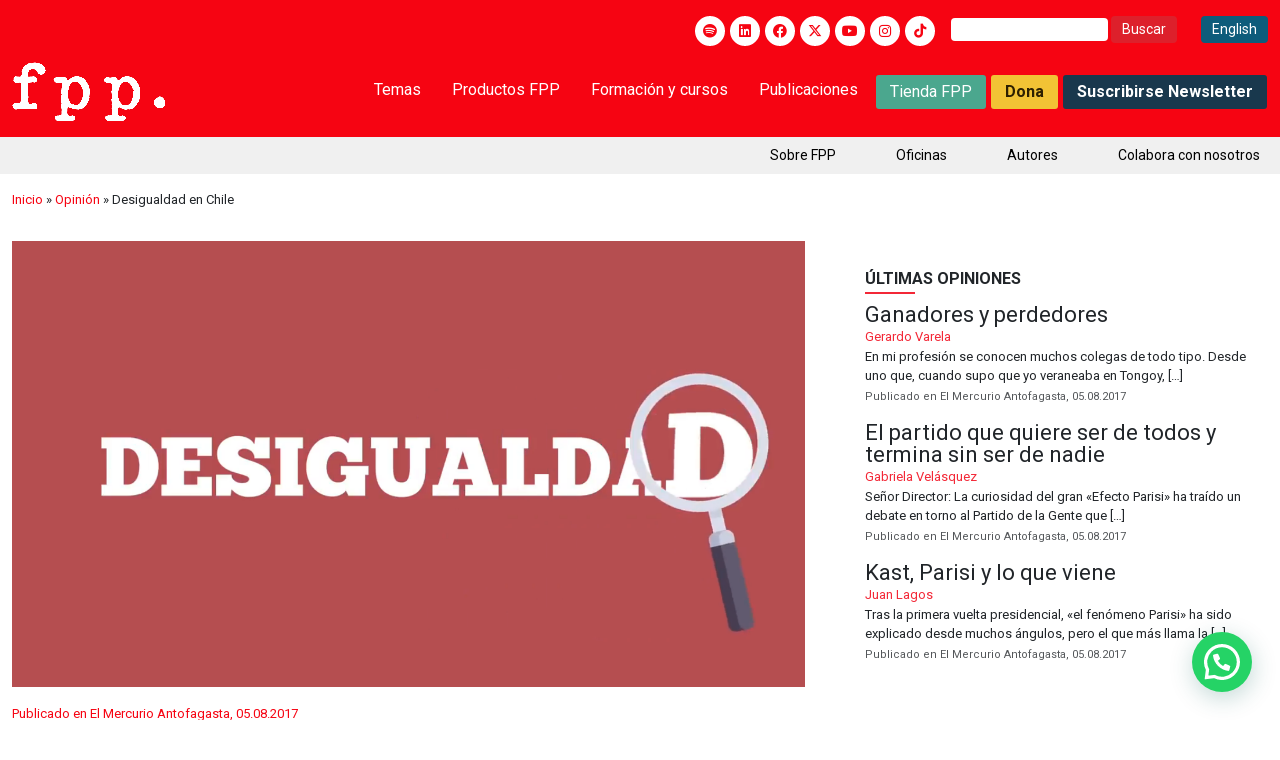

--- FILE ---
content_type: text/html; charset=utf-8
request_url: https://www.google.com/recaptcha/api2/anchor?ar=1&k=6LejjjIrAAAAANQlUt50D2Pnu9eTdZ3gBMo3VF7Q&co=aHR0cHM6Ly9mcHBjaGlsZS5vcmc6NDQz&hl=en&v=TkacYOdEJbdB_JjX802TMer9&size=invisible&anchor-ms=20000&execute-ms=15000&cb=52ahg5k4omq0
body_size: 45584
content:
<!DOCTYPE HTML><html dir="ltr" lang="en"><head><meta http-equiv="Content-Type" content="text/html; charset=UTF-8">
<meta http-equiv="X-UA-Compatible" content="IE=edge">
<title>reCAPTCHA</title>
<style type="text/css">
/* cyrillic-ext */
@font-face {
  font-family: 'Roboto';
  font-style: normal;
  font-weight: 400;
  src: url(//fonts.gstatic.com/s/roboto/v18/KFOmCnqEu92Fr1Mu72xKKTU1Kvnz.woff2) format('woff2');
  unicode-range: U+0460-052F, U+1C80-1C8A, U+20B4, U+2DE0-2DFF, U+A640-A69F, U+FE2E-FE2F;
}
/* cyrillic */
@font-face {
  font-family: 'Roboto';
  font-style: normal;
  font-weight: 400;
  src: url(//fonts.gstatic.com/s/roboto/v18/KFOmCnqEu92Fr1Mu5mxKKTU1Kvnz.woff2) format('woff2');
  unicode-range: U+0301, U+0400-045F, U+0490-0491, U+04B0-04B1, U+2116;
}
/* greek-ext */
@font-face {
  font-family: 'Roboto';
  font-style: normal;
  font-weight: 400;
  src: url(//fonts.gstatic.com/s/roboto/v18/KFOmCnqEu92Fr1Mu7mxKKTU1Kvnz.woff2) format('woff2');
  unicode-range: U+1F00-1FFF;
}
/* greek */
@font-face {
  font-family: 'Roboto';
  font-style: normal;
  font-weight: 400;
  src: url(//fonts.gstatic.com/s/roboto/v18/KFOmCnqEu92Fr1Mu4WxKKTU1Kvnz.woff2) format('woff2');
  unicode-range: U+0370-0377, U+037A-037F, U+0384-038A, U+038C, U+038E-03A1, U+03A3-03FF;
}
/* vietnamese */
@font-face {
  font-family: 'Roboto';
  font-style: normal;
  font-weight: 400;
  src: url(//fonts.gstatic.com/s/roboto/v18/KFOmCnqEu92Fr1Mu7WxKKTU1Kvnz.woff2) format('woff2');
  unicode-range: U+0102-0103, U+0110-0111, U+0128-0129, U+0168-0169, U+01A0-01A1, U+01AF-01B0, U+0300-0301, U+0303-0304, U+0308-0309, U+0323, U+0329, U+1EA0-1EF9, U+20AB;
}
/* latin-ext */
@font-face {
  font-family: 'Roboto';
  font-style: normal;
  font-weight: 400;
  src: url(//fonts.gstatic.com/s/roboto/v18/KFOmCnqEu92Fr1Mu7GxKKTU1Kvnz.woff2) format('woff2');
  unicode-range: U+0100-02BA, U+02BD-02C5, U+02C7-02CC, U+02CE-02D7, U+02DD-02FF, U+0304, U+0308, U+0329, U+1D00-1DBF, U+1E00-1E9F, U+1EF2-1EFF, U+2020, U+20A0-20AB, U+20AD-20C0, U+2113, U+2C60-2C7F, U+A720-A7FF;
}
/* latin */
@font-face {
  font-family: 'Roboto';
  font-style: normal;
  font-weight: 400;
  src: url(//fonts.gstatic.com/s/roboto/v18/KFOmCnqEu92Fr1Mu4mxKKTU1Kg.woff2) format('woff2');
  unicode-range: U+0000-00FF, U+0131, U+0152-0153, U+02BB-02BC, U+02C6, U+02DA, U+02DC, U+0304, U+0308, U+0329, U+2000-206F, U+20AC, U+2122, U+2191, U+2193, U+2212, U+2215, U+FEFF, U+FFFD;
}
/* cyrillic-ext */
@font-face {
  font-family: 'Roboto';
  font-style: normal;
  font-weight: 500;
  src: url(//fonts.gstatic.com/s/roboto/v18/KFOlCnqEu92Fr1MmEU9fCRc4AMP6lbBP.woff2) format('woff2');
  unicode-range: U+0460-052F, U+1C80-1C8A, U+20B4, U+2DE0-2DFF, U+A640-A69F, U+FE2E-FE2F;
}
/* cyrillic */
@font-face {
  font-family: 'Roboto';
  font-style: normal;
  font-weight: 500;
  src: url(//fonts.gstatic.com/s/roboto/v18/KFOlCnqEu92Fr1MmEU9fABc4AMP6lbBP.woff2) format('woff2');
  unicode-range: U+0301, U+0400-045F, U+0490-0491, U+04B0-04B1, U+2116;
}
/* greek-ext */
@font-face {
  font-family: 'Roboto';
  font-style: normal;
  font-weight: 500;
  src: url(//fonts.gstatic.com/s/roboto/v18/KFOlCnqEu92Fr1MmEU9fCBc4AMP6lbBP.woff2) format('woff2');
  unicode-range: U+1F00-1FFF;
}
/* greek */
@font-face {
  font-family: 'Roboto';
  font-style: normal;
  font-weight: 500;
  src: url(//fonts.gstatic.com/s/roboto/v18/KFOlCnqEu92Fr1MmEU9fBxc4AMP6lbBP.woff2) format('woff2');
  unicode-range: U+0370-0377, U+037A-037F, U+0384-038A, U+038C, U+038E-03A1, U+03A3-03FF;
}
/* vietnamese */
@font-face {
  font-family: 'Roboto';
  font-style: normal;
  font-weight: 500;
  src: url(//fonts.gstatic.com/s/roboto/v18/KFOlCnqEu92Fr1MmEU9fCxc4AMP6lbBP.woff2) format('woff2');
  unicode-range: U+0102-0103, U+0110-0111, U+0128-0129, U+0168-0169, U+01A0-01A1, U+01AF-01B0, U+0300-0301, U+0303-0304, U+0308-0309, U+0323, U+0329, U+1EA0-1EF9, U+20AB;
}
/* latin-ext */
@font-face {
  font-family: 'Roboto';
  font-style: normal;
  font-weight: 500;
  src: url(//fonts.gstatic.com/s/roboto/v18/KFOlCnqEu92Fr1MmEU9fChc4AMP6lbBP.woff2) format('woff2');
  unicode-range: U+0100-02BA, U+02BD-02C5, U+02C7-02CC, U+02CE-02D7, U+02DD-02FF, U+0304, U+0308, U+0329, U+1D00-1DBF, U+1E00-1E9F, U+1EF2-1EFF, U+2020, U+20A0-20AB, U+20AD-20C0, U+2113, U+2C60-2C7F, U+A720-A7FF;
}
/* latin */
@font-face {
  font-family: 'Roboto';
  font-style: normal;
  font-weight: 500;
  src: url(//fonts.gstatic.com/s/roboto/v18/KFOlCnqEu92Fr1MmEU9fBBc4AMP6lQ.woff2) format('woff2');
  unicode-range: U+0000-00FF, U+0131, U+0152-0153, U+02BB-02BC, U+02C6, U+02DA, U+02DC, U+0304, U+0308, U+0329, U+2000-206F, U+20AC, U+2122, U+2191, U+2193, U+2212, U+2215, U+FEFF, U+FFFD;
}
/* cyrillic-ext */
@font-face {
  font-family: 'Roboto';
  font-style: normal;
  font-weight: 900;
  src: url(//fonts.gstatic.com/s/roboto/v18/KFOlCnqEu92Fr1MmYUtfCRc4AMP6lbBP.woff2) format('woff2');
  unicode-range: U+0460-052F, U+1C80-1C8A, U+20B4, U+2DE0-2DFF, U+A640-A69F, U+FE2E-FE2F;
}
/* cyrillic */
@font-face {
  font-family: 'Roboto';
  font-style: normal;
  font-weight: 900;
  src: url(//fonts.gstatic.com/s/roboto/v18/KFOlCnqEu92Fr1MmYUtfABc4AMP6lbBP.woff2) format('woff2');
  unicode-range: U+0301, U+0400-045F, U+0490-0491, U+04B0-04B1, U+2116;
}
/* greek-ext */
@font-face {
  font-family: 'Roboto';
  font-style: normal;
  font-weight: 900;
  src: url(//fonts.gstatic.com/s/roboto/v18/KFOlCnqEu92Fr1MmYUtfCBc4AMP6lbBP.woff2) format('woff2');
  unicode-range: U+1F00-1FFF;
}
/* greek */
@font-face {
  font-family: 'Roboto';
  font-style: normal;
  font-weight: 900;
  src: url(//fonts.gstatic.com/s/roboto/v18/KFOlCnqEu92Fr1MmYUtfBxc4AMP6lbBP.woff2) format('woff2');
  unicode-range: U+0370-0377, U+037A-037F, U+0384-038A, U+038C, U+038E-03A1, U+03A3-03FF;
}
/* vietnamese */
@font-face {
  font-family: 'Roboto';
  font-style: normal;
  font-weight: 900;
  src: url(//fonts.gstatic.com/s/roboto/v18/KFOlCnqEu92Fr1MmYUtfCxc4AMP6lbBP.woff2) format('woff2');
  unicode-range: U+0102-0103, U+0110-0111, U+0128-0129, U+0168-0169, U+01A0-01A1, U+01AF-01B0, U+0300-0301, U+0303-0304, U+0308-0309, U+0323, U+0329, U+1EA0-1EF9, U+20AB;
}
/* latin-ext */
@font-face {
  font-family: 'Roboto';
  font-style: normal;
  font-weight: 900;
  src: url(//fonts.gstatic.com/s/roboto/v18/KFOlCnqEu92Fr1MmYUtfChc4AMP6lbBP.woff2) format('woff2');
  unicode-range: U+0100-02BA, U+02BD-02C5, U+02C7-02CC, U+02CE-02D7, U+02DD-02FF, U+0304, U+0308, U+0329, U+1D00-1DBF, U+1E00-1E9F, U+1EF2-1EFF, U+2020, U+20A0-20AB, U+20AD-20C0, U+2113, U+2C60-2C7F, U+A720-A7FF;
}
/* latin */
@font-face {
  font-family: 'Roboto';
  font-style: normal;
  font-weight: 900;
  src: url(//fonts.gstatic.com/s/roboto/v18/KFOlCnqEu92Fr1MmYUtfBBc4AMP6lQ.woff2) format('woff2');
  unicode-range: U+0000-00FF, U+0131, U+0152-0153, U+02BB-02BC, U+02C6, U+02DA, U+02DC, U+0304, U+0308, U+0329, U+2000-206F, U+20AC, U+2122, U+2191, U+2193, U+2212, U+2215, U+FEFF, U+FFFD;
}

</style>
<link rel="stylesheet" type="text/css" href="https://www.gstatic.com/recaptcha/releases/TkacYOdEJbdB_JjX802TMer9/styles__ltr.css">
<script nonce="ly5FpMJY9AegVQDF2usZhw" type="text/javascript">window['__recaptcha_api'] = 'https://www.google.com/recaptcha/api2/';</script>
<script type="text/javascript" src="https://www.gstatic.com/recaptcha/releases/TkacYOdEJbdB_JjX802TMer9/recaptcha__en.js" nonce="ly5FpMJY9AegVQDF2usZhw">
      
    </script></head>
<body><div id="rc-anchor-alert" class="rc-anchor-alert"></div>
<input type="hidden" id="recaptcha-token" value="[base64]">
<script type="text/javascript" nonce="ly5FpMJY9AegVQDF2usZhw">
      recaptcha.anchor.Main.init("[\x22ainput\x22,[\x22bgdata\x22,\x22\x22,\[base64]/[base64]/e2RvbmU6ZmFsc2UsdmFsdWU6ZVtIKytdfTp7ZG9uZTp0cnVlfX19LGkxPWZ1bmN0aW9uKGUsSCl7SC5ILmxlbmd0aD4xMDQ/[base64]/[base64]/[base64]/[base64]/[base64]/[base64]/[base64]/[base64]/[base64]/RXAoZS5QLGUpOlFVKHRydWUsOCxlKX0sRT1mdW5jdGlvbihlLEgsRixoLEssUCl7aWYoSC5oLmxlbmd0aCl7SC5CSD0oSC5vJiYiOlRRUjpUUVI6IigpLEYpLEgubz10cnVlO3RyeXtLPUguSigpLEguWj1LLEguTz0wLEgudT0wLEgudj1LLFA9T3AoRixIKSxlPWU/[base64]/[base64]/[base64]/[base64]\x22,\[base64]\\u003d\x22,\x22GcOhw7zDhMOMYgLDrcO4woDCkcOcb8KUwpDDqMOnw71pwpwdNwsUw7psVlUUZj/Djk7DuMOoE8K/bMOGw5s1FMO5GsKhw4QWwq3CqMKow6nDoTPDqcO4WMKXWC9GQQ/[base64]/wpl7Gm3DuQDDrMK2wo54I8O9wpvCpMOpeyYdw4lbfgMyw5suJMKCw55Cwp5qwpc5SsKIFsK+wqBvbz5XBE7CliJgFVPDqMKQM8KTIcOHM8KMG2Auw5IDeALDqGzCgcOowprDlsOMwolzIlvDjcOuNljDqhhYNVRGJsKJLsKEYMK/[base64]/CqGQyayJWDxfDnsOQw6jDh8Khw5BKbMOMf3F9wqzDphFww6fDhcK7GQvDusKqwoI6IEPCpTpVw6gmwpbCsko+RsOdfkxVw54cBMKhwr8Ywo1gccOAf8OPw4RnAy3DpEPCucK4E8KYGMKHCMKFw5vCq8KowoAww6DDiV4Hw4LDjAvCuVVdw7EfEsKFHi/CjcOawoDDo8O+ZcKdWMKhLV0+w4xMwroHBsOfw53DgUzDojhXA8K6PsKzwqPCtsKwworCn8OYwoPCvsKJXsOUMjE7N8KwHFPDl8OGw5MOeT4jDGvDisKUw73Dgz1/w7Zdw6YGSgTCgcOgw5LCmMKfwpprKMKIwpfDkmvDt8KdCS4DwqDDjHIJPcOZw7Ydw7UGScKLVC1UTUBNw4ZtwrXCmBgFw63CrcKBAEbDhsK+w5XDmcOMwp7CscKXwotywpdnw7nDuHxvwqvDm1wmw7nCjsKLwoJYw6rCsDYiwrLCuE/CvsKuwqUjw7AqYcOoDQlowrTDlBPDuV7DmXPDlHzCgcKHAndWwpk0w5jCtATDjcOsw70swrlDG8OLwo/DuMKJwq/CjhITw5vDjMOlOFkwwqvCiwwJR0t3w7fCv28sOnTCiRbCt0XCuMOIw7nDoVLDqVDDvsK8fFJ4woPDl8Kpwo7DtMKIAsK0wq40RSLDgDMWwq3Dl30FecK0ZcKaeA3Ci8OPfMOOc8Kuw59cw5zClHfCl8KgVMKTSMOjwocKF8OEw7MCwr7DsMOyRVsQR8KWw4lPdcKLTU/DtMOWwqdVTMO3w6fDnFrCsAQ+wpACwpJTKsKrc8KMHiXDuUVqZsO+wpzCjMKpw5vDiMKyw6/[base64]/wqV8w71tw4zCkwLDqxXCv2PCuMOgL8KBw4xXwrzDk8OLCcOeD2AICMKEZhFoU8OJO8KUe8O1MsOHwpXDsm/DmsKrw4nChyLDvX9cdR7CuSoaw6www6k/[base64]/Cv3fCmMKcGcOiMsKKd33ClcKGWsOeaUjCkgrCmcKSNsOSwqDDizoKUCtrwp/Dn8K8w4/DqcOOwoTCssK7ZXhJw5fDpWPClsODw6k2EE/DvsOSRgdNwo7DkMKBwpsMw5/Cphs7w7Mnwo1SRXbDpiQuw5/DtMO/LcKkw6Z/FiZGBzHDsMK2O1HCgcOREHpMwpLClVJww5rDrMOGX8O9w4/Ci8Ofdl8EA8OFwp4Jc8OlZn0nEcO/w5TCpsOpw5DChcK/HcKSwr4oN8KBwr3CvzzDkMOSRULDhAYywoVwwpHCo8OIwppUe0fDpMOfJTJ+EG1LwqTDqHVvw4XCkcKPfMORNVlTw7Y0MsKTw5DCnsOHwp/CqcODRXJGKgdrHlRGwpPDp19vXsOcwrISwq9ZFsK1D8KhMMKBw5bDoMKEAsORwqHCkcKFw4wpwpgTw4Q4a8KpSABBwpPDpsOzwobCtMOtwq7DuXnCg3DDhcOLwrx1wp/CkMKZbsKJwoZjWMOOw7rCuRZmMcK+woIGwqQcwr/[base64]/NsKMw4rCscKSNFVyw5vDpnpow4jDllJFwoPDnMOGATzDg2nCqcK2IEBTw6XCs8OywqcAwpfCmcOSwqdNw7rCtsKzdkl/TSZLDsKLwqrDrmkcw50OTUzDssKsRsKiM8ORZytRwrbDlhtRwpLCjmnDrsOsw6gaQcO6wr5XRMK6c8K/w6oMw4zDrsKaQ1PCqsKww6rCk8Oyw6nCv8KYfR0aw7IAZXPDrMKYwp/[base64]/[base64]/CsQl3wqjDnCNmcsKrw6LClcKswr0yw75twprCssK3woDDh8OeN8KIw5DDlMKKwqsObjrCusKew7TDsMOiLjvDvMOZwpjCg8KsATHDsCx4wqlIOsO/wpLDtxlvw6UIc8OkeVolQXRjwozDv0EuLsOtdcOAPkgIDldhLMKbw6jCnsK/[base64]/[base64]/[base64]/Dq24lesOAPgrDvsOmwpvCu2dAw5DDsVVBFcO3BmU+QGTCqMKDwrhqQW/DisOQwpDDhsK8w5IPw5bDrcOxw6TCjnvDksOGwq3Dnw7CrsOowrLDh8OADUzDrcKZP8O/wqZuaMKxCMOFPcKCEVUTwr8TTsO3VEDCnmjDnVfCjsO3aDHDnl/CjcOuwpTDh0nCocK3wq4eG1sLwoUmw407wqTCu8KfCcK/[base64]/CnMOJDsOPVxbChntowppkFGbCicOQw5dBVy5jMcK1wpILJsOWNcOCwr41w4J9e2TDnRBew5/DtsKJMDk5w6YSwocLZ8KYw5DCv3HDrMOgd8OjwoTCrUdNLx3CkMOFwrfComnDtUIQw6xgHUHCgcOtwpARBcOSdsKhRHdDw5DDvnhOw7h4WlXDi8KGIkVNwrt7w63ClcO9wpU/[base64]/Cu8Oiw4/DqMOJw4Ubw4w0TyEHwpM9VCtmwqXDnMKLPMKZw7fCucKNw6cmJMKxHBBmw6J1AcKTw6Nvw6l+IMKiw7RBwoUcw5vCnsK/[base64]/DvsKLwpMaw7zCkMOkwq/CigxgXGQ3wpsXw4PCsBImw4odw7AJw6vCkMOqd8KuScOKwqzCnsKzwobChlxsw7HCjsOVQFwCLcKmeDvDui7Crw3CrsK3fcKAw7PDqMO6bHXCpcKew5QmO8OOw6rCj3jCisO6aH3CinbDjyPDjmvCjMOww5h6wrXCqSjClnEjwpg5w6ZXMMKaUMO6w5Vqwo58wp/CoEnDqTBNwr/DoBrCl1DDigQCwpzDucKVw5ZZSSnDiQzCrsOuw6E+w5nDncK7wpXCv2jCsMONwp7DgsOVw60KKhnCqmvCuVhbGELDuhkHw6U8w4rDmiLCl13CtcOuwrLCoD4IwqfCosK8wrc/RsOpwrtCan3Do0E7Y8Kuw7ERw7nCr8O6wr/[base64]/QMKBwrV0wos1GcO9azEmDWTCkDPDkMO4w6TDvUdnwo3DqlvDjsOHE0/CpcKnMcKmw5VEJmvCvyUXfhjCr8KGS8OZw50UwpVCcHV6wojDoMKuHMKjw5lBwqnCl8OnS8OOWn8Jwo4NfsKqw7DChh7CjMO5b8OVSFvDuH9DdMOxwppEw5fDisOZDX5EMl5rwr5nwowAOsKfw6Ybwq/DpEBhwofCvE1GwrTCmylwE8O+w7TDu8Kuw6DCvg5rHg7CpcOuTHB1c8K4PQjCvlnCkcK7fFXCvQ4gelLDuQDDicOCwpDDrsKeDFbCsHsfwrTCo3g6wqjCncO4wqR7wqHCozZWRjzDlsOUw5FFEcOHwrzDoFXDisOcWx7Cgkd3wr/[base64]/DhVYkwq9bw7YEwokzScK9ScOKPRXDicKxw497BSIYQsOLMnoDesKNwppjMMOwK8O1VcKnUiHCkXhuE8K6w6xhwqHDuMKwwrfDtcKMSD0EwolFI8OBwoHDtsKNCcK/[base64]/ISUQdcKTw4NtwqUQw43DgUQLw7lbcsKpcTLDqsKgMcO2G0bCsRfCuAAaOz8RKMORL8OIw7gzw44ZP8OIwoDCj0NeOErDn8K8wo9XBMOsBGLDlsOkwpjCicKmwrVbwpFXGGVhIgHCiB7CkkbDj2vCpsK0ecK5dcOpFG/[base64]/DviHDnx87w41MWw/CvMOkUsK2wr8ddsK2b8K+MXjCt8O+RMKPw7bCtMKjIWFBwrhSwonCq2hSwpDDphxJwrPCksK0BXlLBzxCacORHHnCoE9+QDpvAxzDvQ7CscOzW1d6w4ZIXMOnG8K+Z8OswqRTwrfDiGV7Bw/Dvjt4Vn9uw7RbSi/CrsK2HXPCmTBSwokvBRYjw7XDvsO0w6zCmsOPw6lLwojDjSNtwoPCjMOww4PCusKCdwNjR8OdV3/[base64]/CjcOQVcKUwr3Dp8KPSFzDj8K9XSbCqcK5wrPCp8OgwrBpN8KGwpZrYAHCtHfDshjClMKWH8KcccKaWk5nw7jDngUjwqXCkAJrXMO+w6A6LlIKwqjCj8OUJcOrdDNVUF3DssKaw65lw47DvmDCqFjCuB/CpHlswpnCs8KowqhzesOJwr/Ch8KGw5cPXcKzw5XCosK7U8OXQMOjw6JeASRdw4nClUjDjMO3VsOfw4M9wp1QBcOgLsOBwqs7w4kqSCzDlxx1w5DCiw8Rw7BfFwnCvsK5w4fCkmbCrh9LbsOibH/CvMOYwojDtsKmwojCrF0HbMKfwqoSWgDCu8O1wp4PERcsw4XClMKZD8ONw59BTwfCrsKewoI1w7dVVcKDw5vDhMO7wr7Ds8O8e33DplpFFE/[base64]/K8KtaDHCg8K/wqNuwqDCt8OjDcOkwo/CtMOOwq8CRMKKwpUxRzjDjyQhecKbw6fDvcOyw7MVUnvDvgPDr8OCeEjDnW1/bsKwf2/Du8KCDMOHQMOuw7VbHcOSwoLDusOMwp7CsTAad1TDtCcRwq10w7ALHcKjwofCtcO1w6x6w47Dpj4Lw4jCkMO4wpHDt2suwoFcwpdYNsKrw5TDo3rCiljCjcOGXsKJwp/DpsKgEMOcwojCuMO7wrkew59WcmLCoMKCHARbwpLCjcOvwqrDtcKgwq1QwrXDg8O6woASw7nClMOKwr/CocODTxQJbyDDmcKwP8KqYzLDhgs3EHfDthpOw7/CvivDi8OqwrMkwrwfZVZWdsKkw5FwMFpawprCgz45w7XDosOZaz1ewqUlw5XDo8OXGsO6w6jDs2Qhw6fDrcOgKlHDlsKvw7TCl2sBOXBFw5hVJMKSVXHCsGLCs8KrNsKJXsOSwozCl1LCg8OgWsOVw4/[base64]/[base64]/[base64]/[base64]/HcKGwpzCoMO6W8OjVsOXBh3CtEgAw54tw7XDrcKiRMK+w7nDqAsfwr7CksOqwotRaGjDmMOYdsKewpDCik/Cogc9wpMPwoggw5E8PkTCkWpWwpPCrsKJZcKXGXbDgsO+w7hqw6vDoSQcw61nPA/DpWjCnzg+wpoRwql1w6t3c2DCscKUw6sgYBZgXXg1THthQ8OkfSIMw710w5fCt8OpwoZEJHRQw4UqIzxbwpnDuMOPAUHDkmclOsOhUFoqIsOcw4jDncK/w7g5FsOfREQkRcK0fMKawq4EfMK9EjXCj8KLwpfDjMOAHcKqUmrDi8O1w7HCuTPCosKww6VBwpkXwrvDmMK5w787CmsAbsKJw7QPw4/CllApwr4iEMOLw784w78kGsOkCsKuw4TDosOFM8KIwqxSw6XDncKFYQxWOcKnNRXCkMOxwoFuw4BPwpwFwrDDusOadMKHw4PCisKqwrIlMW/[base64]/DnsOhw4FJwrV1esKpw4bCvjfDrMOiw6oXw7bCmlTDsDkHTCPDlXNPDcO+PsKWA8KTL8K0O8ObalLDu8KgJ8Oxw57DksK0F8Ktw71cHXPComjDiQ3CusO/[base64]/[base64]/Cg8K3w67DmsOPw7zCkGZ0w5rDrnTDh8Odw7PCpFZ8w7N7DMOXw6nCh10swqnDq8Kcw5JWwr/DoGrDlFzDsnPCtMOLwo/[base64]/dFjCkMOiK8OiwqbDoGJywrDDr1J4w7wjw5UcCsKewr0dw65Ww47CiwxtwpjCmcO5SE7ClDEiByMEw5x6GsKCZSg3w40bw6bDgsKyIcK5HcOdaybCgMKHIz7DusOtHlIQIcOWw6jDpirDvWMWOcKvUB/[base64]/w708w4JQw6ldPsOxw4YfVMKVwod+wqzCncOyIi8nBTDCnid/w5nCusKmM0Q8w7ltNsOpwpfCkwTDqWZ2w5kuT8OhCMKKfXHDvynCicK4wpLDkcOGXhsmB2hawpEyw5kJw5PDpMOjF0bCgsKGw5F1aCRjw4Mdw5/[base64]/[base64]/DqztJTTcwUHcowq/DjMO2woxbesKkYMKGw5LDqS/CpsKnwqN2GcKFQwxkw5sGwps2PcOPeTQEw7FxScK3csKkWQPCszlbaMOncFXDkGwZFMO2WsK2wrUXT8KjWcO0ZMKaw6E/b1MYZhbDtxfCsD/DrFhjFQDDhcKWwrPCoMKFADPDpyXCl8Kawq/DsgTDvMKIw7NVX1zCumlyJQHCjMKJejttw4HCsMKGdGB2acKNdnbDg8KqT33CsMKFw4R9aEVgCMOQE8KeCQtLb1bCmlDCryM2w6/DlMKJw6lkVRrCiXRHC8KLw6bCqzPCrVbCgMKFbMKCwpsfAsKHF3ARw4g5GsOZCzFmw7fDkTc+Ykhnw7fDhmYxwponw4EhZUAie8Kjw51Nw4RsT8KPwpwbKsK9BsK/LDrCssKBbDNhwrrCiMOBQlwYKwvCqsO2w4o+Vhcnw5FNwrPDusKrKMKiw609wpbClVHDtMOywpTDvMOxQsKZAMOEw4zDmMKFb8K7TMKKwq/DmxjDhEfCqWp3FyrDvcO5wprCjQTCisOUwqZQw43Csksdw7zDvVMnR8KZYGLDsErDiH3DsTbCk8KBwq0gRcKgOcOmEcO2OsOEwoTClcKsw5NDw7Zaw4F5SHDDh2zDvcKOY8Ofw6QFw7vDqQzDjsO/BGMVOcOMKcKcPW3CiMOvNzwdFsO4wphMPGXDgUtrwqMfU8KWNXcPw6/DukvDlMOZwrJuN8O9wrHCjjMmw4RISsOvAUHClWXDoQIud1vDqcOYwqbDgWMnS3lNDMKJw6J2wqwdw5XCtWA5K1zCqQ/DucONXjTCt8OFwoAGw64LwrAAwo9tXsK7VjF/NsK8wrrCuzQdw7jDnsONwr9vdcKhJsONwpkQwqLCl1bCjMKiw4XCisOUwrpTw6TDg8K1RRhWw7bCocKTw4kcUcKWaxEHw4gFMGnDksOmw4tcUsOIXwtyw6fCiV1jTm1VIMO1wpjDs1duw48tYcKVHsO1wo/DrVrCijLCtMK4TcOmRnPDpMKswqvCmmE0wqBrw6wnCMKgwqE+dzfDpHsYW2BuFcKtw6bCsDtcD0IRwozDtsKracO8w53DpW/DkhvCssOkwq1dXg9FwrAuT8KxbMOEwpTDjEkvfMKywoIUZMOnwqHDuRbDqnTCpXsKaMOSw6A0wp1Swqd+c0DCs8OvVFkOHsKZXk4LwqMHFC/DksOwwr0RNMOVwrAVw5jDnMOtw79qw7XChxDCo8ONwpEVw4rDrMOPwppowq8BfcONJ8K7GGNlwrXDsMK+w5/CsmvDtCYDwqrDkHkKPMOwEGAWwowywodPThrDijIHw45+wpfCosKrwrTCoW5AO8K6w5HCiMKiG8K6NcO0w6kTwqHCucOLfMKUaMOsa8OFRj/Cs0pNw7bDpsKnwqLDjDvCj8OYw5BsAVzDoC5qwr53O2nCpQPDj8OAdmZrbcKpP8KmwoHDhFkiw4HChC7CoQrDqMKBw54JaX/DqMKvaFQuwpo5woNtw6jCpcOeDQxjwrnCusK0w7McTl7Dn8O5w4nCvkldw4/DksOvPkd3a8OIS8Opw6XDlmjCl8O+wrTCgcOmMsO0bcK6CMOGw6fCqFjDpWJDwpLCrF95EjtpwpgEU2g7wojDkkbCs8KAV8OMJMOwLMKQwqDCrcK5OcOqwqrCoMKPbcORwq/[base64]/DhS8Vw7QSb8O/[base64]/wp7DgA/[base64]/esOaFcKzw4jCh8OfwrnCncKxwok5XcOBwoHCpcKOdsKsw4YaWMKFw77CpcOiecK5NCfCuTPDicOLw4hsdmk+fsKcw7bCusKYwr51w4VUw58Ewrh5w4E4wppTHMKGUXAHwofCvsOcwoTCgMKTSA8TwrDDh8KNw5FvDD/CtsOTw6I1VsKRXj9+FMKRDBZgw6VXE8O8UQ5wV8KQw4Z/MsK0dQjCv2gRw4Z8woLDm8Oaw5fCgnPCuMKUO8KawpjClMKzc3XDssKjwo3CjTDCmEAww7/DpQAHw6NoYBzCjsKbwoLDp0fCkDTCg8KRwo0ew5waw7ADwqgkwobDlC4SJsOzQMOXw7PCsnh5w4R/wrMrc8OFwprCoG/Cu8KREsKkdcKPwprDiE7DoQlHwonCgcOew4QKwoJsw6/CjMOUbQHCnRVTHkLCjTvCn1DCsjBNORrCncK2ET9ZwqDChkXDhsOxC8KyE2soYsOrWcKIw7/CuXTCs8KyPcOdw5nCqcKtw71HGFjCgsOtw5FBw5vDoMOZFcOYVsK+wojCiMOBw4gqPMO3UMKaV8O3wpQSw4N6GW1TYDrCqcKLCEfDhsOSw5xww6/Dh8KudGPDvFFwwrjCsiIzPFEjHMKOUsKgbkhqw6LDrkltw7XCjy9DBsKUbRfDlcOFwognwqROwpY2w6bCg8KHwqTDh1HCnU16w7J2ScOnE2bDocOLHcOHISzDnC0yw6/CuUnCp8Ogwr3CiwBZJjPDosKyw4hLL8KCwpFjwpbDly/DrAsRw6oGw6QuwozDgCZww4YLMcKSVwNEWAfCisOjeC3DvMO8w7pPwqd0w5XCjcOYw6cTUcOjw6QkUzbDhcKUw4Y1woQ/[base64]/[base64]/DnkUmPMOlccKjw4DCmURbw59rw63CucKkwoTDvzM8wqluw4JfwrDDuBxew7QbIi4NwrA9EsOPwrnDjl0Xw4cnJcOYw5DCq8Oswo3CnmF8S1pVTVrCssKlR2TDlj1OIsKhJcOew5YQw7zCjcKqN3s8b8K4UcOyHcOxw7kewpDDkMOGNsOqDcOuw6sxRjJrwoY/wrFwJiFQWgzCs8KgOBPDn8KwwoPDrjPDtMKKwpXDrwwWVywBw6DDm8OUPlQww75DKAIiHRjDlC8fwozCqcORO0E8G24Pw6XCuA3ChwfDkMKRw53DpjNZw5puw7wUL8Oww6/Dm3N7wo8eCH44w4YoKcOyLxHDols2w7AewqDCtVp5BBVxwrw9I8OYN3tbC8K3VcK0Nmtqw7DDtcK1wpxtIm7CkDvCkGDDlHhKOhbCqxbCrsKwMcOBwqEOczYTwpE9OCjDkQR8fQMIDTdQKAk8wrhPw7ZKw5U5BsK6VsKwe1/CojhVLyzCqsOUwpLDj8O3wpV0MsOeRUfCl1fCmE9dwqh9c8OVAQNCw7dfwp3DmsK4wqRfb1Mew6wsB1zDiMKtfx8/[base64]/DvMKLw44bw7nDp2wOw6U0wqxJIz3Cq8KVwoYawqktwo1ewo5two9rwq0YMQc7wq7CtxjDuMKAwp3Cv2QhAcKIw7HDhMKpbEcXFBDCvsKTYi/DmsO0bsO2w7LCpwJIBsK7wqQCLcOmw4NZasKDE8KTRm13wqDDlMO5wrfCqEAswqp7wprCoznCtsKiWUBzw6VLw6VuIxzDoMK5K3bDljMYwq8Bw7g/bMKtRCwuw4/Cs8KYKMK6w5dlw7p+SRsoUBLDq3EEBcOAZRjDhMOnXsKYWk4ecMOEEsOEwprDoyvDncK3wpovw6ttGmhnwrLCoBo9ZMOvwpM6w5HCvMKaVxY5w4bDqm9Qwo/DgUVHMU/DqkHDoMOmFV5Ww67Dr8OTw6AowqvDrmPCh2jDvSDDvmR1GgvCisO1w7pWLcKjHC9+w4g5w6obwqfDslQqH8O+w4rDhcOvwpbDp8K5GsKpNMOfXcOHYcKmAMKEw5PCj8O2XcKWe3R0wpXCqsOgQsKsXcOZGDzDoB3ChsOowo/DlMKzODNPw7PDsMOAwoViw5TCnMK8wrzDiMKcKn7Dj07DtFDDnEfCi8KCMnPDiHUfdsOiw6gvbcOvZMO1w7gcw6zDrwDDpAQTwrfCmMOgw4lUBcOpO2ktfsOQMGTCkgTCnsO0WCkgbsKjR2QLwoFqP3bChmhNA17ChMKRwrVfdz/Dv2rCihHDvxZpwrRww4XDv8Ofwp7CrMKOwqfDpxjCvMO9IRXCnsKtKMKhwrINLcKmUMKjw4Vxw6QAPznDl1fDkXM6MMKvLlrDm0/[base64]/[base64]/[base64]/[base64]/CpRBjw5zDtmzDnVPCmE13w5oVw73DpnprMT3CjFPDh8Oqwqx9w6w2P8Kow5PDiHXDj8O4wqliw73DpsOIw7/CmB7DkMKqw4IUTcOiUSPCsMOSw4x6aFB0w4cCVcOQwoHCp1/DpMO9w4HCnDDCgcO5f37DhELCmhvCmDpiY8KXSsKXRsKpXMK/w7pxVcKqZXl9wqJwM8Kbw5TDpjwuP2tSWVgEw4rDksKvw54TbMOzPjRJQABRYsK1DlVYIBpCCBNWwqY2TcObw4ICwofDqMO+wox9TSBmJMKkw51hwoLDl8OHRcK4YcONw43DjsK/[base64]/[base64]/KFUvTC7DhcK9Q8KDH8OnFFBpWcOlbcKqZHQ7Fw/DrcK3w5x4c8KaHUcXT3VPwrrDsMOmamXCgCLDsTfCgj3CnsKVw5QtdsO3w4LCjhrCncKybyzDsUFGbw5OQMKBasKgBCHDpTYHw4QCCHXDiMK/[base64]/[base64]/[base64]/Dn8KyBE0mw77DnidbFcKTwrAjZh3DohdBw6dgJURqw4nCgmV2woLDrcOiT8KKwo7CgyzDo1YFw7zDtDs2USNZA3nDuj45J8KJeSPDtMOOwpJwRAlwwq8lw7kJTHfCtsK8eldhO01GwrLCmcOyKCrCjGXDlEYHV8OiYMOuwpE8wo/Dh8OWw7vCo8KGw402BcOpwrFvEsOew5zCi2TDkcOWwovCkmJvwrPCgkvCryXCgsOKIB7DrG1Lw6XCrSMHw6vDosKEw4nDgHPCjsOsw6sAwrLDiXTCpsKkCy1+w5nDqBjCvsKqXcKva8OlETzCiFVjUMK4ccO3KCHCucOMw6F3AGDDmkUyYcK/w4XDnsK/McOlP8OuEcK2w7HCvW3DsxDDocKIS8KmwoBSwpnDnwxEfk7Dhz/CsFB3fkh4wp7DpgfCucO4AWTCnMKDSsKKScOmSUfCisKCwpjDm8KpKxrCunrDlEEEw4fCr8Kjw5/Cg8KjwoBxQxrCn8OgwqlvHcKQw6TDkyvDr8OlwrzDoUZpVcO0wpUnKcKEwoPCtlxZNlDCuWYww7vCmsKxw60efBzCmxRew5fCn2gbCBjDump5HMKxwr9pIcKFdW5+wojCh8KKwrnCnsK6w5/DgSjDtMKVwrfCjRLDisO/w63Co8K4w6xbNGPDh8KTw6bDkMOHJTIhCWjDl8Omw5QUU8O5fsOkw4VYesKmw615wpvCocOcw6zDgMKfwrfCkH3DiiXCul/[base64]/DvEXDmMKXwo7CqBofwq1pOsKFF8KKCcKEE8OHUm7DosOEwoYjcAvDrQdAw5bCjzYiw7xFeWJJw7Atw75/w7HCmMKyacKFTypSw4VmDsKewo/CicOpYGbCt1Mhw7szw4fDksOBGC3DqsOsaAbDn8KowqbDs8Ogw7/CtMKgb8OlMUXDv8K1DsK4woE7RS/DlMOvwop9a8K3woXDuz0HWMO4IMK+wrrDs8KaEi/DscKnF8Knw7XCizvDgwLDl8OtTjAUwp/Cq8OIWH9Iw5lVwq05C8OfwqxTEsKiwpzDtTPCugY/[base64]/w6UPcMKqdMK0w4MeNsKdwqFiXMKCw7TClSQKPivCrMOmdj1Qw61Ww7/ClMK/IsKyw6JYw6LDjsOjCH5ZKMKVHMOqwqPCn1jCvMKowrXClMOJFsOgwp7DosKTHAjCmcKaAMKQwqsfIU4cHMOVwo9aL8OSw5DCoQDDtsONdxLDmC/CvcKoOcOhw4vDgMKKwpYHw5M9wrAIw74lwrPDvXtww67DrMKKZ0R7w6Y5w55+wpILwpAFXsO7w6XCjH9CRcOTCsOew57DqMKsFhTCuUHCj8OUEMOfe13CicOiwpDDusKCHlPDnXo+w74Zw5zCnn1ywpwhRB3Dk8KaDMOSwp3CuDsqw7goKyLCkxjCkSU+EcOSBQ/DlAjDqkjDpsKtb8OiX2jDlsOsIS8UecKZURPCosOCTMK5dMOKw7cccwDDicKBGcOsOsOJwpHDmsKtwrDDpWvConwVCsOteFDDo8Kiwq0pwo3CrMKbw7jCog8Ew50FwqrCrk/[base64]/[base64]/Dk8OyS8K0woTDtTpdfVfDgsKfw5rCnD/Dl8OdfMOHNMOzQ2rDs8OFwprCjMOSwpTDiMO6cxDDvmk5wrUpb8KMBcOqUCXCjys6fS0KwqrDiGwAUz5XcMK0IMKRwqYjwoVVYcKrHhLDkF/CtsKGakPDkDZeAMKZwrrCs3bDncKDw4J5QELCuMKxw5jDvFB1w53DllPCg8K7w7DCtjfDkl/DksKYwox4AcOVLsKaw6NhXmbCn08xT8OxwrQ2wqDDiHnDkx3DocOVw4LDuEvCqMKHw6/DqsKMaHdMCsKhwqjCnsOCcU3Dk1zCqMKRaVrCtMK0fsOiwqXDjGbDk8O4w4TCpw5jw5QGwqbCrMO+w6jDtlhJfmnDtFDDh8O1P8ORHCN7FjJuSsKowoF0woHCh3RSwpVdwrAQK2B/wqcoISnDgVHDh0E+wq9Fw5PDu8KHY8KMUFkSwpbDrsKXJy8nwq1Iw7tcQRbDicKBw5UwScOVwpfDrgEDP8OdwpjCpk0Iw70xVsO/[base64]/DujnDoMKTwpzCgiDCnsKMw5zDkMOawqlVwrEfd8O4VSXCncK+wr/CjnjDosOMw6TDvRcxPcOvw5HDiArCqXXCvMKyFEHDghvCi8OcGnDCmgcGX8KbwozDvAI1NiPCqsKEwr48CFB2wqbCkR7CiGByE31Gw43CqRsXGn1lHyjCs3h/w4fDpE7CsQPDh8KiwqTDh3V4woJydMOXw6DDuMKpwpfDkklWw65kw6/CmcKXH3VYwoLDqMOMw57Cux7CvMKGKQxGw7xNUyVIw4/DhjxBw6Z+wolZUsKjYAc/woxSdsO4w4o6ccKxwo7Do8KHw5YYw6TCnsOST8KUw4/DoMKSPcOWRMKDw5kYwp/DlD5KN0/CihE9IhTDicKUwrfDmsOdw5jClcODwofCumxgw6bDjcKsw7rDr2FWLMObWjkJQWbDpAnDnVnCg8KYesOdZzY+D8O5w4d9S8KuDsOxwqwyO8KKw5jDgcK2wqMGZXskLH4xwoTDlCEnBsKIUHjDpcOgRW/Dpy3CosOuw4I9w5fDqsOiw68kSMKHwqMtwpbCoTTCqMOLw5cNa8O0fUDDncOITxpYwq9QW0PDmMKSw6rDvMO1wq9GXsK7MwMNw4YWw7BEwoTDlH4jFsO+wpbDnMORw6HDn8K/w5fDticww7zCjsKbw5JeCcK3wql1w43DoFnChcKnw4jCjFoowrVtwqDCpxLClMO/wqVMVMOXwpHDnsOlTC/[base64]/[base64]/DlMO8VcKIaMOxw6XDlRF7ZMK9BmjDlsO2fsOawq5Rwq9XwodfY8KmwqhRW8OHcWVVwo4Ow6DDrW/[base64]/Ds1s2wpo4JkzCmMOgwr9zwrJ3wpgVwqrCmynDisOMZWLDvHkKBxbDv8Kow5LCjsOFNV57w7/CscOrwrk+wpItwpEEZxvDgEXDsMK2wpTDsMOPw6gJw77Csn/ChDMYw6PCksOSCnF6wo9Dw43CrWgVKcKaU8O/CsKTaMOxw7/Dli/[base64]/CrsOYTC/DswPDpzILcDhZD0fCusOTIMK0esKYIsO+P8OJRcKvL8Kjwo/DoFw2UMKiMWg4w5nDhCrCnMOow6zCmT/DtE15w4E+wpHColgEwpzCmMKmwrfDq3rDvnXDrx/CvU4Fwq/Ch3sNE8KPQSnCmsOmPsOZw5TDkCtLfsKABR3DuE7Cl0xlw5dhwr/Dsy3DkA3DgUzChxFnF8OAdcK2OcOCBiDDl8Ofw6phw5DDscKAwrTChsOUw4jCp8OnwpLCo8OUwp1IMnV9Fi7Cq8K2DThFwocEwr0fwqPDgUzDusOjHyXCjw/CjUrClnVpbjPDrwJNVW8awpsFw4s9cB3DqsOpw7jDu8OZHg5rw69dJcK2w6wTwpx9WMKgw5/DmAk5w40TwqHDvTdPwo5/[base64]/RsOLw5wOwocDwql9w5jCrCPCoFpyIT9vdCTCrEvDpwfDhWRaOcOcw7B3w5rDmEbCrsKYwpXDq8KSQGHCoMKOwpcKw7fCicK/wq9WKMK3XsKrwqjDu8O0w4lowo4be8Kuwq/ChMKBGcK5w45uFsKuwqkvXjTDqG/[base64]/wpzCjhIpN0jDqMOqeWlIw4rCjMKNw5jCn0/Dg8ODBGwGY2gGw78xwpfDvxHCk0JlwrFuZ0/ChsKVSsOVfsKqw6HDtsKWwpnCvibDmmRIw5TDhMKVwpVSacKsaXnCp8O+WWPDuzEOw41awqcIHQfDpkRGw7TDrcOowrkdwqI/wovCjRh3V8OIw4M7wqttw7diWHXDl1/DqAcdw6DCoMKmwrnClF0Pw4JjHhXCliXDi8KLIcO5wrvDhT7Cm8OIwqUuwpojw4prKHbDsQ9zBcObwoEJEk7DvMKgwqZ/w7cSDcKjaMO9BAlSw7ZBw4BMw6wnw6Zbw6kdwo3DrMKQNcOjXcOEwq5bXMOne8Kwwqg7wovCmMOXw77DjTzDscK/TQIENMKew4zDn8ODGcOvwrzCnT0aw6ECw49zwoLDt0vDhsOSTcOUdsK8N8OlNsOBGcOSw6rCtm/[base64]/wrUhw7/CqcKZdsOBwoHDjU9SwrHDrgstw6J1wqPCqhR5\x22],null,[\x22conf\x22,null,\x226LejjjIrAAAAANQlUt50D2Pnu9eTdZ3gBMo3VF7Q\x22,0,null,null,null,1,[21,125,63,73,95,87,41,43,42,83,102,105,109,121],[7668936,579],0,null,null,null,null,0,null,0,null,700,1,null,0,\[base64]/tzcYADoGZWF6dTZkEg4Iiv2INxgAOgVNZklJNBoZCAMSFR0U8JfjNw7/vqUGGcSdCRmc4owCGQ\\u003d\\u003d\x22,0,1,null,null,1,null,0,0],\x22https://fppchile.org:443\x22,null,[3,1,1],null,null,null,1,3600,[\x22https://www.google.com/intl/en/policies/privacy/\x22,\x22https://www.google.com/intl/en/policies/terms/\x22],\x22UgyUPwPHuSD0rleAm9Nm1TKu3WktWPvUcjln1xw6qFc\\u003d\x22,1,0,null,1,1763948464604,0,0,[231,244],null,[132],\x22RC-VQr4rn0sqg87nQ\x22,null,null,null,null,null,\x220dAFcWeA476EJph8IrBd6q7JCVzrphzm2sr8pJ3sz23lVFN8G4P-h6LWv9k-xtI9V-ef2JGOagfYuZx2pJ30fdM93WyN_qIrAluQ\x22,1764031264832]");
    </script></body></html>

--- FILE ---
content_type: text/css
request_url: https://fppchile.org/wp-content/themes/fpp/style.css?ver=1.3
body_size: 5165
content:
/*
Theme Name: FPP
Theme URI: https://fppchile.org
Description: El Tema FPP para Wordpress fue realizado especificamente para la web.
Cuenta con un alto nivel de personalización para adecuarse a las necesidades de los usuarios de esta web.
Author:Jorge Miranda en <a href="http://www.mockup.cl/">Mockup</a>
Version: 2.0 2020
*/
@import url('https://fonts.googleapis.com/css2?family=Roboto:wght@300;400;700&display=swap');

:root {
    --rojo : #f60412;
    --rojo-hover : #dd202b;
    --azul-oscuro: #022c3d;
    --plomo: #f0f0f0;
    --azul-claro: #0e5c7b;
    --amarillo: #F2C335;
    --naranjo: #f69836;   
    --calipso: #2c8c99;     
    --titulos : #064765;
    --tienda: #4BA78E;
    --petroleo: #19384D;
}

header + .nojq {top: 32px;}
.customize-support > header {top: 32px;}

body { font-family: 'Roboto', sans-serif; font-size: 14px; padding-top: 137px;}

h1, h2 { position: relative; padding-bottom: 10px; transition: 0.5s;}
h1::after  { content: ''; position: absolute; left: 0; width: 100px; background: var(--rojo); height: 3px; bottom: 0px; }

.color-secondary { color: var(--rojo);}
.bg_rojo {background-color: var(--rojo);}
.bg_white {background-color: #fff;}
.bg_plomo { background-color: var(--plomo);}
.bg_azul { background-color: var(--azul-oscuro);}

.text-rojo {color:var(--rojo);}

.vermas {border-radius: 0 !important;}

.material-symbols-outlined {
  font-variation-settings:
  'FILL' 0,
  'wght' 200,
  'GRAD' -25,
  'opsz' 20
}

a.badgeAutor {text-decoration: none; font-size: .85em; padding: .5em 1em; font-weight: normal;}
a.bg_rojo:hover { background-color: var(--rojo-hover); color:#FFF;}

.btn-dona { font-weight: bold; background-color: var(--amarillo); color: #2D2000;     border-radius: 10px !important; }
.btn-suscribete { border-radius: 10px !important; font-weight: bold; background-color: var(--petroleo); color: #fff; }
.btn-tienda { background-color: var(--tienda); color: #fff;}
.btn-categoria { transition:0.5s; color: #fff; padding: 2px 4px !important; margin-right: 5px; border-radius: 0 !important; font-size: 14px; }
.btn-categoria:hover { opacity: 0.8; }

.btn { border-radius: 4px;}
.btn-primary { background-color: var(--rojo); border: 0px !important; color:#fff !important;}
.btn-primary:hover, .btn-primary:active, .btn-primary:visited { background-color: var(--rojo-hover); }

.btn-linkedin { background-color: #0a66c2; color:#FFF; transition: all .2s linear 0s;}
.btn-linkedin:hover {background-color: #004182; color:#FFF;}

.text-titulos {color: var(--titulos) !important;}
a.text-titulos:hover {color:var(--rojo-hover)!important;}

.home h2, .archive.author h2  { color: #064765; font-weight: 700;}
.home h2:after, .archive.author h2:after { content: none; }

header {position: fixed;  width: 100%;  z-index: 10;  top: 0;}
header, footer { background-color: var(--rojo); }
header.bottom { background-color: var(--plomo);}
header .header-top .social a {width: 30px; height: 30px; line-height: 30px;text-align: center; border-radius: 50%; overflow: hidden; background: #fff; color: var(--rojo); display: block;float: left; margin-left: 5px;}
header .btn-english { background-color: var(--azul-claro); color: #fff; border: none; padding: 3px 11px; border-radius: 4px; height:27px; text-decoration: none;}

header .secretmenu-content { margin-bottom: 0; padding: 0;}
header .secretmenu-content ul { padding: 55px 10px 35px; float: right; }
header .secretmenu-content ul.sub-menu { display: none; }
header .secretmenu-content li { display: inline-block; border-radius: 5px;}
header .secretmenu-content > li:hover { background-color: var(--rojo-hover);}
header .secretmenu-content > li:hover > ul { display: block;}
header .secretmenu-content > li > ul > li {position: relative; display: block; text-align: left; padding: 5px 15px;}
header .secretmenu-content > li > ul > li > a { color: #000; text-decoration: none; display: block; padding: 3px; } background
header .secretmenu-content > li > ul > li:hover {background:#e6e6e6!important;}

header .secretmenu-content > li > ul > li:hover a { color: #000; text-decoration: none; }
header .secretmenu-content > li > a { display: block; padding: 5px 14px; color: #fff; font-family: roboto,dosis,sans-serif; font-size: 16px; border-radius: 3px; text-decoration: none; }
header .secretmenu-content ul.sub-menu li:hover ul { display: block; position: absolute; right: 0; left: 100%; width: fit-content; top: 0; flex-direction: column-reverse; padding: 10px 20px !important; }

header .secretmenu-content ul.sub-menu li ul  { min-width: 170px; font-size: 16px; }
header .secretmenu-content ul.sub-menu li ul li { display: block;display: block;  font-size: 14px; padding: 5px 15px;}
header .secretmenu-content ul.sub-menu li ul li:hover {}   

header .btn a { }
header li.btn { background-color: transparent !important; padding: 0;}
header li.btn-suscribete a { background-color: var(--petroleo); color: #FFF; }
header li.btn-tienda a { background-color: var(--tienda); }
header li.btn-dona a { background-color: var(--amarillo); color:#2D2000;}

.menu-mobile ul {margin: 0px; padding: 0px; list-style: none; transition: 0.5s; position: absolute; top: 0; bottom: 0; background: var(--rojo); left: 100%; right: 0; width: 100%; z-index: 9999; }
.menu-mobile ul.active { left: 20%; }
.menu-mobile ul.sub-menu.active { left: 0%; }
.menu-mobile > div > ul{ width: 80%; }
.menu-mobile .menu-mobile-div { padding: 20px; }
.menu-mobile ul li {padding:10px;border-bottom: 1px solid rgba(0,0,0,.1); }
.menu-mobile ul li a {  text-decoration: none; padding: 7px 5px; display: block; color: #fff; font-family: roboto,dosis,sans-serif; font-size: 16px; }

.btn-tiendaMovil {border:none  !important;}
.btn-tiendaMovil a{background: var(--tienda)!important; color:#FFF;}
.btn-dona-movil {border:none  !important;}
.btn-dona-movil a {background:  var(--amarillo)!important; color:#2D2000!important;}     
.btn-suscribete-movil {}
.btn-suscribete-movil a{background:var(--petroleo)!important; color: #fff!important;}

.sub-menu { padding: 0!important; background: #f2f2f2; border-radius: 5px; z-index: 99; position: absolute; }

.sub_secretmenu-content .sub-menu { display: none;}
.sub_secretmenu-content a { color: #000; text-decoration: none;}
.sub_secretmenu-content > li:hover .sub-menu { display: block;}
.sub_secretmenu-content > li { margin: 0px 30px; position: relative;}
.sub_secretmenu-content > li:last-child { margin-right: 0px; }
.sub_secretmenu-content > li > ul { list-style: none; min-width: 200px; padding: 15px 20px !important; border-radius: 5px; box-shadow: 0 .5rem 1rem rgba(0,0,0,.15)!important; z-index: 3;}
.sub_secretmenu-content > li > ul > li { margin-bottom: 10px; } 
.sub_secretmenu-content > li > ul > li:last-child { margin-bottom: 0px;}
.sub_secretmenu-content > li > ul > li:hover a { color: var(--rojo-hover); }


header .searchform input[type=text] { border: none; border-radius: 4px; }
.searchform input[type=submit] {  background-color: var(--rojo-hover); color: #fff; border: none; padding: 3px 11px; border-radius: 4px; }

.social-footer a { font-size: 20px; color: #fff; margin-right: 10px; margin-left:10px;}

.source { color: var(--rojo); text-decoration: none; font-size: 13px;}
.aioseo-breadcrumbs {font-size: 13px;}
.aioseo-breadcrumbs a {color:var(--rojo); text-decoration: none;}

.contenidos-pagina .archivos {}
.contenidos-pagina .archivos > img {}
.contenidos-pagina .archivos div.imagen {  min-height: 280px; background-position: center; background-repeat: no-repeat; background-size: cover; }
.contenidos-pagina .archivos div span { min-height: 40px;}

#productos-fpp .item a {width: 100%; padding-top:100%; position:relative;}
#productos-fpp .item a img {object-fit: fill; width: 100%; height: 100%; position: absolute; top: 0;  left: 0;}


.archivos .imagen{width: 100%; padding-top:130%; position:relative;}
.archivos .imagen img {object-fit: cover; width: 100%; height: 100%; position: absolute; top: 0;  left: 0;}

#publicaciones .imagen {width: 100%; padding-top:130%; position:relative;}
#publicaciones .imagen img {object-fit: cover; width: 100%; height: 100%; position: absolute; top: 0;  left: 0;}

#lecturas .imagen {width: 100%; padding-top:130%; position:relative;}
#lecturas .imagen img {object-fit: cover; width: 100%; height: 100%; position: absolute; top: 0;  left: 0;}

.tarjeta-persona { position: relative; background: #fff; }
.tarjeta-persona .bio { margin: auto; left:0; right:0; background-color: #fff; transition:0.5s; position: absolute; top: 100%; width: 80%; height:100%; font-size: 12px; padding:20px; visibility: hidden; border: 1px solid #E3EDF7); box-shadow: 0px 5px 15px -2px rgba(96, 128, 159, 0.20); border-radius:16px;}
.tarjeta-persona .bio .cerrar { position: absolute; right: 20px; background-color: var(--azul-oscuro); color: #fff; padding: 3px 8px; border-radius: 50%; font-weight: bolder; cursor: pointer; }
.tarjeta-persona .bio.active { top: 0% !important; visibility: visible;}
.tarjeta-persona > img { border-radius: 50%; }


.tabs_verticales { position: relative; height: min-content; border: none !important; }
.tabs_verticales > ul { width: 20%; height: 100%; position: absolute; border: none !important; }
.tabs_verticales > ul li { display: block; width: 100%; }
.tabs_verticales .ui-tabs-panel { width: 79%; float: right; }

.blog h2:after, .archive h2:after, .category h2:after, .search h2:after { content: none; padding: 0;}
.blog h2, .archive h2, .category h2, .search h2 { padding: 0;}
.archive #searchform input[type=text], .search #searchform input[type=text] { border: solid 1px #000; width: 70%; padding: 2px 10px;}
.archive #searchform input[type=submit], .search #searchform input[type=submit] { width: 28%;}

.caja-post .article .article-date { margin-bottom: 5px; color: #54575a;  font-size: 13px; }
.line {height: 2px; background: #f32837; width: 50px; margin-bottom: 10px; display: block;}

.caja-post h3 a {color:#064765; text-decoration: none; font-size: 30px; line-height: 30px;}
.caja-post:hover h2 { color: var(--rojo); }

.wp-pagenavi { text-align: center; margin-top: 20px;}
.wp-pagenavi * { border: none !important; }
.wp-pagenavi a { color: #000; padding: 6px 8px !important;}
.wp-pagenavi a:hover { color: #fff; background-color: var(--rojo);}
.wp-pagenavi > span { padding: 6px 8px !important; }
.wp-pagenavi > span.current { color: #fff; background-color: var(--rojo);}
.wp-pagenavi a, .wp-pagenavi > span { border-radius: 8px;}

.widget { padding: 10px 0px; }
.widget ul { list-style: none; margin: 0; padding: 0;}
.widget ul li { padding-bottom: 5px; }
.widget ul li > a { color: #000; text-decoration: none; font-weight: bold; font-size: 1em; }
.widget ul li:hover a { color: var(--rojo); }
.widget ul li span.post-date { color: var(--rojo); text-transform: capitalize; }
.wp-block-latest-posts__featured-image.alignleft { margin-bottom: 15px; }

#breadcrumbs span, #breadcrumbs a { color: #85898d; text-decoration: none; }
#breadcrumbs a:hover { color: var(--rojo);}

.owl-carousel .owl-nav { position: absolute; top: -70px; right: 15px;}
.owl-carousel .owl-nav button { font-size: 50px !important; }

/* HOME  */
#productos-fpp a { text-transform: uppercase; font-weight: 700; text-decoration: none; color: var(--titulos); }

.videos-recientes h3 { color: var(--azul-claro); font-weight: bolder;}
/*.videos-recientes iframe {     width: 100%; height: 220px; }*/

.fecha { border-top: 1px solid var(--titulos); border-bottom: 1px solid var(--titulos); color: var(--titulos); display: block; padding: 2px 0; margin-bottom: 15px; font-size: 0.8em; }
.titulo { color: var(--titulos); font-weight: 700; margin-bottom: 0; font-size: 1em; transition: 0.5s; }
.titulo:hover { color: var(--rojo); }
.extracto, .autor { font-size: 0.8em; color: var(--titulos); margin-top: 10px; }

/*.caja-opinion > a { width: 45%; display: inline-block; vertical-align: top;}
.caja-opinion > div { width: 54%; display: inline-block; vertical-align: top;}*/
.caja-opinion .imagen {width: 100%; padding-top: 90%; display: block; position: relative;  background-size: cover; background-position: center; overflow: hidden;}
.caja-opinion .imagen img {object-fit: cover;  width: 100%;  height: 100% !important;  position: absolute;  top: 0;  left: 0;}

.caja-autor-single .imagenAutor {width: 250px; height: 250px; display: block; position: relative;  background-size: cover; background-position: center; overflow: hidden; border-radius: 100%;}
.caja-autor-single .imagenAutor img {object-fit: cover;  width: 100%;  height: 100% !important;  position: absolute;  top: 0;  left: 0;}

#opiniones .caja-opinion .titulo a {font-size: 16px; color: #064765;  text-transform: initial; text-decoration: none;}

#sonido-libre a { font-size: 12px; color: var(--titulos); text-decoration: none; font-weight: bold;}

.destacado-home { background-color: #0a384f; position: relative; } 
.destacado-home:after { content:''; background-image: url(assets/img/flecha.webp); width: 40%; height: 50%; position: absolute; top: 35%; right: 0; background-size: contain; background-repeat: no-repeat; } 
.destacado-home *{ color: #fff !important; }
/*.destacado-home iframe { margin-top: 25px; border: 20px solid #05283a; border-radius: 20px; z-index: 2; position: relative;}*/
.destacado-home .rll-youtube-player { border: 20px solid #05283a; border-radius: 20px; z-index: 2; position:absolute; top:0; left:0; width: 100%; object-fit: cover; padding-bottom: 52%; }

#videos-recientes .rll-youtube-player { position:absolute; top:0; left:0; width: 100%; object-fit: cover; padding-bottom: 52%; }
#videos-recientes .iframe-responsive {padding-top: 52%;}
.caja-autor-single { background-color: #f7f8f3;}
.imagen_autor { border-radius: 50%; display: block; margin: auto;}
.menu-mobile { display: none;}

.page-template-template-temas .titulo { font-size: 0.9em; text-decoration: none;}

.contendor-mapa { padding: 0 20px 20px; position: relative; overflow: hidden; }
.mapa-redes { background-image: url(assets/img/mapa-fpp.jpg); background-size: cover; width: 100%; padding-bottom: 55%; position: relative; }
.pointer { position: absolute; width: 12px; height: 12px; border-radius: 50%; background-color: #a51923; }
.pointer:after { position: absolute; content: ""; width: 2px; height: 30px; background-color: #a51923; bottom: 10px; left: 5px; }
.pointer .tag { border-radius: 20px; background-color: #5d5d5d; padding: 3px; color: #fff; bottom: 37px; left: -14px; position: absolute; width: 160px; z-index: 11; cursor: pointer; }
.pointer .tag .numero { background-color: #a51923; border-radius: 50%; width: 20px; height: 20px; color: #fff; text-align: center;
    border: solid 1px #fff; font-size: 1em; margin-right: 0.3em; padding: 0.7em; display: flex; justify-content: center; align-items: center; }
.pointer .tag .nombre { padding: 0px; font-size: 1em; }    
.pointer .tag .numero, .pointer .tag .nombre { float: left; }

.caja-red { min-height: 310px; display: flex; justify-content: center; align-items: center; margin-bottom: 20px;}
.caja-red img {}
.caja-red span {}
.oculto { display: none;}

.contenedor-noticia h2::after {}
.contenedor-noticia h2, .contenedor-noticia h3, .contenedor-noticia h4 {
    margin-bottom: 10px;
    color: #f32837;
    padding-top: 10px;
    clear: both;
}

.contenedor-noticia blockquote {
    padding: 20px;
    background: #f32837;
    color: #fff;
    font-size: 1.4em;
    line-height: 1.5em;
    margin-bottom: 15px;
    float: right;
    width: 40%;
    margin-left: 20px;
    font-family: roboto,dosis,sans-serif;
}

.lcl_fade_oc.lcl_pre_show #lcl_overlay, .lcl_fade_oc.lcl_pre_show #lcl_window, .lcl_fade_oc.lcl_is_closing #lcl_overlay, .lcl_fade_oc.lcl_is_closing #lcl_window { opacity: 0 !important; }
.lcl_fade_oc.lcl_is_closing #lcl_overlay { -webkit-transition-delay: .15s !important;  transition-delay: .15s !important; } 
.elem, .elem * { box-sizing: border-box; margin: 0 !important;	 }
.elem { display: inline-block; font-size: 0; width: 100%; background: #fff; height: auto; background-clip: padding-box; }
.elem > span { display: block; cursor: pointer; height: 0; padding-bottom:	70%; background-size: cover;	 background-position: center center; }

.galeriaJS { display: grid; grid-template-columns: repeat(4, 1fr); grid-auto-flow: dense; gap: 10px; }
.galeriaJS img { max-width: 100%; display: block; }
.galeriaJS figure { margin: 0; display: grid; grid-template-rows: 1fr auto; }
.galeriaJS figure > a { grid-row: 1 / -1; grid-column: 1; }


.box-title {
    margin-top: 30px;
    font-size: 16px;
    line-height: 16px;
    font-family: roboto,sans-serif;
    text-transform: uppercase;
    margin-bottom: 5px;
    font-weight: 900;
}



.article-title {
    font-size: 22px;
    line-height: 22px;
    margin-bottom: 5px;
    border: none;
    margin: 0;
    padding: 0;
}
.article-author {
    margin-bottom: 5px;
    color: #f32837;
    font-size: 13px;
    transition: all .2s linear 0s;
}
.article-description {
    font-size: 13px;
    margin-bottom: 0;
}
.article-source {
    margin-top: -5px;
    margin-bottom: 10px;
    color: #54575a;
    font-size: 11px;}

.linkFull {position: absolute; top:0; left:0; right: 0; bottom: 0; text-indent: -9999px;}
.sidebar-article:hover h4 {color: #f32837;}

.item .caja-opinion {position:relative;}
.item .caja-opinion .share {opacity:0; transition: all .2s linear 0s; position:absolute; z-index: 10; right: 30px;}
.item .caja-opinion:hover .share {opacity: 1 !important;}
.item .caja-opinion:hover h3 a{color:var(--rojo) !important;}

.content a, .contenidos-pagina a {
    text-decoration: none;
    color: #f32837;
}

.newsHome {position: relative;}
.newsHome:hover .share {opacity: 1;}
.share {position:absolute; right: 20px; opacity: 0; transition: all .2s linear 0s;}
.share .st-btn[data-network='twitter'] {display: inline-block !important;}

.PostOtros {}
.PostOtros .imagen {width: 100%; padding-top:130%; position:relative;}
.PostOtros .imagen img {object-fit: cover;  width: 100%;  height: 100%;  position: absolute;  top: 0;  left: 0;}

.autorPost {width: 90px; background-color: #f3f3f3; padding: 10px 5px; text-align: center;}
.autorPost .avatar {width: 50px; height: 50px; line-height: 50px; text-align: center; border-radius: 50%; overflow: hidden; margin: 0 auto 5px; display: block;}
.autorPost .nameAutor {font-size: 12px; display: block;}
.autorPost .nameAutor a {text-decoration: none;}

.legalPost {background: #e7e7e7; font-size: 13px; color:#2c2c2f; line-height: 16px; text-align: center; }

.imagenMiembros {width: 150px; height: 150px; margin:0 auto; position:relative; border-radius: 50%; overflow: hidden;}
.imagenMiembros img {object-fit: cover;  width: 100%;  height: 100%;  position: absolute;  top: 0;  left: 0;}

.contenedor-noticia a {color:var(--rojo);}
.contenedor-noticia img.aligncenter {
    margin: 0 auto;
}
.contenedor-noticia img, .contenedor-noticia iframe {
    max-width: 100%;
    display: block;
}

.contenidos-pagina a{color:var(--rojo);}
.contenidos-pagina img.aligncenter {
    margin: 0 auto; display: block;
}
.contenidos-pagina img, .contenidos-pagina iframe {
    max-width: 100%;
    display: block;
}
.has-vivid-red-background-color {color:#FFf !important;}
.wp-block-buttons>.wp-block-button {margin:0 auto !important;}

.iframe-responsive {
    position: relative;
    padding-top: 56.25%;
}

.iframe-responsive > iframe {
    position: absolute;
    top: 0;
    left: 0;
    bottom: 0;
    right: 0;
    width: 100%;
    height: 100%;
    margin: 0;
}
.container-video {max-width: 560px; margin:0 auto;}

footer h3 {color:#FFF; font-weight: 700; font-size: 18px; margin-bottom: 24px;}
footer .block_footer {font-size: 14px; font-weight: normal; color:#FFF;}
footer ul {list-style: none; margin:0; padding: 0;}
footer ul li {margin-bottom: 16px; display: flex; align-items: center;}
footer ul .material-symbols-outlined {font-size: 16px;}

.owl-carousel .owl-item img {height: auto;}
.contenedor-noticia img, .contenedor-noticia iframe {height: auto;}
.caja-post img {width: 100%; height: auto;}
.wp-block-image picture source {    box-sizing: border-box;
    height: auto;
    max-width: 100%;
    vertical-align: bottom;}

.grecaptcha-badge {visibility: hidden !important;}

--- FILE ---
content_type: text/css
request_url: https://fppchile.org/wp-content/themes/fpp/responsive.css?ver=1.4
body_size: 204
content:
@media (min-width: 576px) {
}
@media (max-width: 768px) {
    body { padding-top: 111px;}
    #searchform { display: none; }
    .destacado-home iframe { width: 100%; }
    .caja-opinion > div, .caja-opinion > a { width: 100%; } 
    .caja-post .btn-primary { float: right; }
    .wp-pagenavi span.pages, .wp-pagenavi a.last { display: none; }
    .oculto { display: block;}

    .menu-mobile { position: fixed; top: 0; bottom: 0; background: #0000009c; left: 100%; right: 0; width: 100%; z-index: 9999; }
    
    .menu-mobile.active { left: 0;}
    .menu-mobile .cerrar {  position: absolute; color: #fff; font-size: 1.2em; font-weight: bold; left: 5%; top: 15px; border: solid 3px; border-radius: 50%; padding: 0px 8.5px; }

    .menu-menu-mobile-container {transition: all .2s linear 0s;}

    .menu-item-has-children > a { position: relative; }
    .menu-item-has-children > a:after { content: '>'; position: absolute; right: 30px; font-weight: bold; }

    header .header-top .social {margin-bottom: 0;}
    header .header-top .social a {width: 20px; height: 20px; line-height: 20px;}
    header .header-top .social a i {font-size: 12px;}
    .btn-menu-movil {position: absolute; right: 15px;width: auto; font-size: 24px;}

    .galeriaJS { grid-template-columns: repeat(3, 1fr); }

    .logo-footer {width: 100px; display: flex;}
    .logo-footer a {display: block;}
    .logo-footer a img {width: 100%; height: auto;}
    .social-footer {padding:0; margin: 0;}
    .social-footer a {font-size: 20px; }

    .contenedor-noticia blockquote {width: 100%;}
}


--- FILE ---
content_type: application/javascript
request_url: https://fppchile.org/wp-content/themes/fpp/assets/js/script.js?ver=1.3
body_size: 544
content:
(function ($) {

  jQuery('#videos-recientes-caarusel').owlCarousel({ loop:true, margin:10, nav:true, dots:false, responsive:{ 0:{ items:2 }, 600:{ items:3 }, 1000:{ items:4 } } })
  jQuery('#ultimas-noticias, #opiniones').owlCarousel({ loop:true, margin:10, nav:true, responsive:{ 0:{ items:1 }, 600:{ items:1 }, 1000:{ items:1 } } })
  jQuery('#ultimas-noticias-autor').owlCarousel({ loop:true, margin:10, nav:true, responsive:{ 0:{ items:1 }, 600:{ items:1 }, 1000:{ items:3 } } }) 
  jQuery('#productos-fpp').owlCarousel({ loop:true, margin:10, nav:true, responsive:{ 0:{ items:2 }, 600:{ items:2 }, 1000:{ items:4 } } })
  jQuery('#publicaciones, .otros_post_publi').owlCarousel({ arrow:true, loop:true, margin:10, nav:true, responsive:{ 0:{ items:2 }, 600:{ items:2 }, 1000:{ items:4 } } })
  jQuery('#lecturas').owlCarousel({ loop:true, margin:10, nav:true, responsive:{ 0:{ items:2 }, 600:{ items:2 }, 1000:{ items:4 } } })
  jQuery('#sonido-libre').owlCarousel({ loop:true, margin:10, nav:true, responsive:{ 0:{ items:2 }, 600:{ items:2 }, 1000:{ items:4 } } })
  
  wow = new WOW( { animateClass: 'animated', offset: 100, callback: function(box) { console.log("WOW: animating <" + box.tagName.toLowerCase() + ">") } });
  wow.init();

  jQuery( ".tabs_verticales" ).tabs({ orientation: "vertical" });

  $('.ver-bio').click(function (e) { 
    e.preventDefault();
    $('#'+$(this).data('bio')).addClass('active');
  });
  
  $('.bio .cerrar').click(function (e) { 
    e.preventDefault();    
    $('#'+$(this).data('bio')).removeClass('active');
  });

  $('.activar-menu').click(function (e) { 
    e.preventDefault();
    if($('#menu-menu-mobile').hasClass('active')){
      $('.menu-mobile').removeClass('active');
      $('.menu-mobile-div').removeClass('active');
    }else{
      $('.menu-mobile').addClass('active');
      $('.menu-mobile-div').addClass('active');
    }    
  });

  
  $('.menu-mobile .cerrar').click(function (e) { 
    e.preventDefault();
    $('.menu-mobile').removeClass('active');
    $('.menu-mobile-div').removeClass('active');
  });


  $('.menu-mobile .menu-item-type-custom a').click(function (e) {     
    var padre = $(this).parent('li');
    if(padre.hasClass('atras')){
      e.preventDefault();
      padre.parent('ul').removeClass('active');
    }
  });
  

  $('.menu-mobile .menu-item-has-children a').click(function (e) { 
    
    if($(this).parent('li').hasClass('menu-item-has-children')){
      e.preventDefault();
      // $('#menu-menu-principal > li ul').removeClass('active');
      var padre = $(this).parent('li');
      var hijoUL = padre.children('ul');   
      console.log(padre);   
      if(hijoUL.hasClass('active')){ hijoUL.removeClass('active'); }else{ hijoUL.addClass('active'); }   
    }   
  });

  $('.tag').click(function (e) { 
    e.preventDefault();
    $('.cajatag').hide();
    $('.'+$(this).attr('id')).fadeIn();
    $([document.documentElement, document.body]).animate({
      scrollTop: $(".aca").offset().top
    }, 0);
    
  });
  
  lc_lightbox('.elem', {
		wrap_class: 'lcl_fade_oc',
		gallery : true,	
		thumb_attr: 'data-lcl-thumb', 
		
		skin: 'minimal',
		radius: 0,
		padding	: 0,
		border_w: 0,
	});	
})(jQuery);

